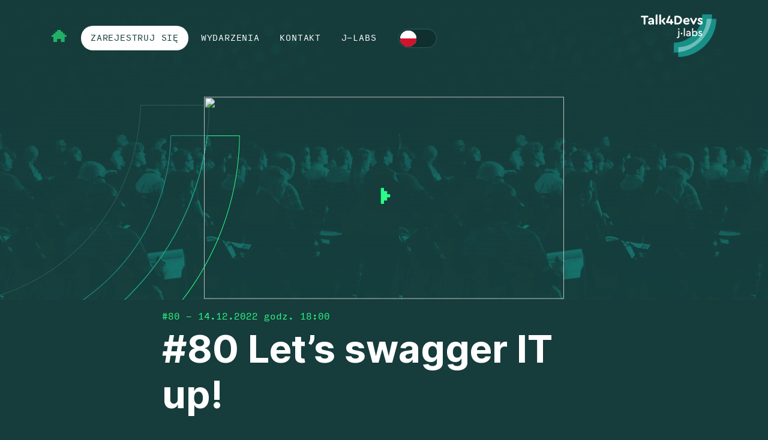

--- FILE ---
content_type: text/html; charset=UTF-8
request_url: https://talk4devs.j-labs.pl/lets-swagger-it-up/
body_size: 11793
content:
<!DOCTYPE html><html lang="pl"><head><script data-no-optimize="1">var litespeed_docref=sessionStorage.getItem("litespeed_docref");litespeed_docref&&(Object.defineProperty(document,"referrer",{get:function(){return litespeed_docref}}),sessionStorage.removeItem("litespeed_docref"));</script> <meta charset="UTF-8" /><meta name="viewport" content="width=device-width, initial-scale=1" /><meta property="og:image" content="https://talk4devs.j-labs.pl/wp-content/themes/talk4devs/img/logo_meta_talk4devs.jpg" /><meta property="og:image:width" content="1280" /><meta property="og:image:height" content="720" /><meta property="og:image:alt" content="Talk4Devs - j-labs" /><meta property="og:title" content="Talk4Devs" /><meta property="og:description" content="Talk4Devs to wydarzenie, które corocznie elektryzuje i aktywizuje branżę IT. Dla jednych jest to festiwal inspirującej wiedzy, dla innych znakomita możliwość networkingu, dla wszystkich obowiązkowy przystanek na szkoleniowej mapie." /><meta property="og:url" content="https://talk4devs.j-labs.pl/" /><meta name='robots' content='index, follow, max-image-preview:large, max-snippet:-1, max-video-preview:-1' /><link rel="alternate" href="https://talk4devs.j-labs.pl/lets-swagger-it-up/" hreflang="pl" /><link rel="alternate" href="https://talk4devs.j-labs.pl/en/80-lets-swagger-it-up/" hreflang="en" /><title>#80 Let’s swagger IT up! | Talk4Devs</title><link rel="canonical" href="https://talk4devs.j-labs.pl/lets-swagger-it-up/" /><meta property="og:locale" content="pl_PL" /><meta property="og:locale:alternate" content="en_GB" /><meta property="og:type" content="article" /><meta property="og:title" content="#80 Let’s swagger IT up! | Talk4Devs" /><meta property="og:description" content="Testowanie backendu w developmencie to żmudny standard, ale! Swagger ma więcej zastosowań, które pozwolą nam zaoszczędzić czas i rwanie włosów z głowy. Jak? Przyjdź i dowiedz się, jak działa automagia. Podczas tej prelekcji dowiesz się o tym jak:&#8211; wzbogacić dokument Swagger o podtypy,&#8211; uniknąć grozy przy deserializacji,&#8211; poprawić ReDoc,&#8211; uniknąć niekompatybilnych modeli w testach,&#8211; nigdy [&hellip;]" /><meta property="og:url" content="https://talk4devs.j-labs.pl/lets-swagger-it-up/" /><meta property="og:site_name" content="Talk4Devs by j-labs | Maksimum wiedzy, żadnego lania wody!" /><meta property="article:publisher" content="https://www.facebook.com/JlabsSoftwareSpecialists/" /><meta property="article:published_time" content="2022-12-06T10:38:08+00:00" /><meta property="article:modified_time" content="2024-09-02T12:23:34+00:00" /><meta property="og:image" content="https://talk4devs.j-labs.pl/wp-content/uploads/2022/12/2022-10_J-LABS_talk4devs_80_1200x628.png" /><meta property="og:image:width" content="1201" /><meta property="og:image:height" content="629" /><meta property="og:image:type" content="image/png" /><meta name="author" content="adrian.poprawa" /><meta name="twitter:card" content="summary_large_image" /> <script type="application/ld+json" class="yoast-schema-graph">{"@context":"https://schema.org","@graph":[{"@type":"WebPage","@id":"https://talk4devs.j-labs.pl/lets-swagger-it-up/","url":"https://talk4devs.j-labs.pl/lets-swagger-it-up/","name":"#80 Let’s swagger IT up! | Talk4Devs","isPartOf":{"@id":"https://talk4devs.j-labs.pl/#website"},"primaryImageOfPage":{"@id":"https://talk4devs.j-labs.pl/lets-swagger-it-up/#primaryimage"},"image":{"@id":"https://talk4devs.j-labs.pl/lets-swagger-it-up/#primaryimage"},"thumbnailUrl":"https://talk4devs.j-labs.pl/wp-content/uploads/2022/12/2022-10_J-LABS_talk4devs_80_1200x628.png","datePublished":"2022-12-06T10:38:08+00:00","dateModified":"2024-09-02T12:23:34+00:00","author":{"@id":"https://talk4devs.j-labs.pl/#/schema/person/7ed71130f27f30cb25da7c2c23529df5"},"breadcrumb":{"@id":"https://talk4devs.j-labs.pl/lets-swagger-it-up/#breadcrumb"},"inLanguage":"pl-PL","potentialAction":[{"@type":"ReadAction","target":["https://talk4devs.j-labs.pl/lets-swagger-it-up/"]}]},{"@type":"ImageObject","inLanguage":"pl-PL","@id":"https://talk4devs.j-labs.pl/lets-swagger-it-up/#primaryimage","url":"https://talk4devs.j-labs.pl/wp-content/uploads/2022/12/2022-10_J-LABS_talk4devs_80_1200x628.png","contentUrl":"https://talk4devs.j-labs.pl/wp-content/uploads/2022/12/2022-10_J-LABS_talk4devs_80_1200x628.png","width":1201,"height":629,"caption":"Let's SwaggerIT up!"},{"@type":"BreadcrumbList","@id":"https://talk4devs.j-labs.pl/lets-swagger-it-up/#breadcrumb","itemListElement":[{"@type":"ListItem","position":1,"name":"Home","item":"https://talk4devs.j-labs.pl/"},{"@type":"ListItem","position":2,"name":"#80 Let’s swagger IT up!"}]},{"@type":"WebSite","@id":"https://talk4devs.j-labs.pl/#website","url":"https://talk4devs.j-labs.pl/","name":"Talk4Devs","description":"","alternateName":"T4D","potentialAction":[{"@type":"SearchAction","target":{"@type":"EntryPoint","urlTemplate":"https://talk4devs.j-labs.pl/?s={search_term_string}"},"query-input":{"@type":"PropertyValueSpecification","valueRequired":true,"valueName":"search_term_string"}}],"inLanguage":"pl-PL"},{"@type":"Person","@id":"https://talk4devs.j-labs.pl/#/schema/person/7ed71130f27f30cb25da7c2c23529df5","name":"adrian.poprawa","image":{"@type":"ImageObject","inLanguage":"pl-PL","@id":"https://talk4devs.j-labs.pl/#/schema/person/image/","url":"https://talk4devs.j-labs.pl/wp-content/litespeed/avatar/1740558f838e34baac59fe9d70433054.jpg?ver=1768984453","contentUrl":"https://talk4devs.j-labs.pl/wp-content/litespeed/avatar/1740558f838e34baac59fe9d70433054.jpg?ver=1768984453","caption":"adrian.poprawa"}}]}</script> <style id='wp-img-auto-sizes-contain-inline-css' type='text/css'>img:is([sizes=auto i],[sizes^="auto," i]){contain-intrinsic-size:3000px 1500px}
/*# sourceURL=wp-img-auto-sizes-contain-inline-css */</style><link data-optimized="2" rel="stylesheet" href="https://talk4devs.j-labs.pl/wp-content/litespeed/css/d916a87fab1e1bef849e3850bced559e.css?ver=86088" /><style id='wp-block-library-inline-css' type='text/css'>/*wp_block_styles_on_demand_placeholder:697768e4d727f*/
/*# sourceURL=wp-block-library-inline-css */</style><style id='classic-theme-styles-inline-css' type='text/css'>/*! This file is auto-generated */
.wp-block-button__link{color:#fff;background-color:#32373c;border-radius:9999px;box-shadow:none;text-decoration:none;padding:calc(.667em + 2px) calc(1.333em + 2px);font-size:1.125em}.wp-block-file__button{background:#32373c;color:#fff;text-decoration:none}
/*# sourceURL=/wp-includes/css/classic-themes.min.css */</style> <script type="litespeed/javascript" data-src="https://talk4devs.j-labs.pl/wp-includes/js/jquery/jquery.min.js" id="jquery-core-js"></script>  <script type="litespeed/javascript">(function(w,d,e,u,f,l,n){w[f]=w[f]||function(){(w[f].q=w[f].q||[]).push(arguments)},l=d.createElement(e),l.async=1,l.src=u,n=d.getElementsByTagName(e)[0],n.parentNode.insertBefore(l,n)})(window,document,'script','https://assets.mailerlite.com/js/universal.js','ml');ml('account','538100');ml('enablePopups',!0)</script>  <script type="litespeed/javascript">document.createElement("picture");if(!window.HTMLPictureElement&&document.addEventListener){window.addEventListener("DOMContentLiteSpeedLoaded",function(){var s=document.createElement("script");s.src="https://talk4devs.j-labs.pl/wp-content/plugins/webp-express/js/picturefill.min.js";document.body.appendChild(s)})}</script><noscript><style>.perfmatters-lazy[data-src]{display:none !important;}</style></noscript><link rel="apple-touch-icon" sizes="57x57" href="https://talk4devs.j-labs.pl/wp-content/themes/talk4devs/favicon/apple-icon-57x57.png"><link rel="apple-touch-icon" sizes="60x60" href="https://talk4devs.j-labs.pl/wp-content/themes/talk4devs/favicon/apple-icon-60x60.png"><link rel="apple-touch-icon" sizes="72x72" href="https://talk4devs.j-labs.pl/wp-content/themes/talk4devs/favicon/apple-icon-72x72.png"><link rel="apple-touch-icon" sizes="76x76" href="https://talk4devs.j-labs.pl/wp-content/themes/talk4devs/favicon/apple-icon-76x76.png"><link rel="apple-touch-icon" sizes="114x114" href="https://talk4devs.j-labs.pl/wp-content/themes/talk4devs/favicon/apple-icon-114x114.png"><link rel="apple-touch-icon" sizes="120x120" href="https://talk4devs.j-labs.pl/wp-content/themes/talk4devs/favicon/apple-icon-120x120.png"><link rel="apple-touch-icon" sizes="144x144" href="https://talk4devs.j-labs.pl/wp-content/themes/talk4devs/favicon/apple-icon-144x144.png"><link rel="apple-touch-icon" sizes="152x152" href="https://talk4devs.j-labs.pl/wp-content/themes/talk4devs/favicon/apple-icon-152x152.png"><link rel="apple-touch-icon" sizes="180x180" href="https://talk4devs.j-labs.pl/wp-content/themes/talk4devs/favicon/apple-icon-180x180.png"><link rel="icon" type="image/png" sizes="192x192" href="https://talk4devs.j-labs.pl/wp-content/themes/talk4devs/favicon/android-icon-192x192.png"><link rel="icon" type="image/png" sizes="32x32" href="https://talk4devs.j-labs.pl/wp-content/themes/talk4devs/favicon/favicon-32x32.png"><link rel="icon" type="image/png" sizes="96x96" href="https://talk4devs.j-labs.pl/wp-content/themes/talk4devs/favicon/favicon-96x96.png"><link rel="icon" type="image/png" sizes="16x16" href="https://talk4devs.j-labs.pl/wp-content/themes/talk4devs/favicon/favicon-16x16.png"><meta name="msapplication-TileColor" content="#163C3B"><meta name="msapplication-TileImage" content="https://talk4devs.j-labs.pl/wp-content/themes/talk4devs/favicon/ms-icon-144x144.png"><meta name="theme-color" content="#163C3B"> <script type="litespeed/javascript" data-src="https://cdnjs.cloudflare.com/ajax/libs/gsap/3.8.0/gsap.min.js"></script> <script type="litespeed/javascript" data-src="https://cdnjs.cloudflare.com/ajax/libs/gsap/3.8.0/ScrollTrigger.min.js"></script> <link href="https://cloud.typenetwork.com/projects/6126/fontface.css/" rel="stylesheet" type="text/css">
 <script type="litespeed/javascript">(function(w,d,s,l,i){w[l]=w[l]||[];w[l].push({'gtm.start':new Date().getTime(),event:'gtm.js'});var f=d.getElementsByTagName(s)[0],j=d.createElement(s),dl=l!='dataLayer'?'&l='+l:'';j.async=!0;j.src='https://www.googletagmanager.com/gtm.js?id='+i+dl;f.parentNode.insertBefore(j,f)})(window,document,'script','dataLayer','GTM-K46BPXFF')</script> </head><body data-rsssl=1 id="" class="wp-singular post-template-default single single-post postid-969 single-format-standard wp-theme-talk4devs">
<noscript><iframe data-lazyloaded="1" src="about:blank" data-litespeed-src="https://www.googletagmanager.com/ns.html?id=GTM-K46BPXFF" height="0" width="0" style="display:none;visibility:hidden"></iframe></noscript><div class="site-wrapper"><header class="d-flex justify-content-between container site-padding mt-3 pb-2 menu-wrap"><div class="d-flex d-lg-none"><div id="menu_button" class="top-button top-menu d-lg-none"><img data-lazyloaded="1" src="[data-uri]" data-src="https://talk4devs.j-labs.pl/wp-content/themes/talk4devs/img/top-menu.svg" alt="menu" width="22"></div><div class="top-button top-search d-flex d-lg-none"><form role="search" method="get" id="searchform" class="searchform" action="https://talk4devs.j-labs.pl/"><div>
<label class="screen-reader-text" for="s">Szukaj:</label>
<input type="text" value="" name="s" id="s" />
<input type="submit" id="searchsubmit" value="Szukaj" /></div></form></div></div><div class="top-menu-wrap d-none d-lg-flex"><a href="https://talk4devs.j-labs.pl/" class="btn-home"><img data-lazyloaded="1" src="[data-uri]" data-src="https://talk4devs.j-labs.pl/wp-content/themes/talk4devs/img/home.svg" alt="home" width="25" height="20"></a><a class="ml-onclick-form btn register-btn" href="javascript:void(0)" onclick="ml('show', 'ZMFKl6', true)">ZAREJESTRUJ&nbsp;SIĘ</a>
<a href="/wydarzenia/" class="btn btn-1">wydarzenia</a>
<a href="/kontakt/" class="btn btn-1">kontakt</a>
<a href="https://www.j-labs.pl/" class="btn btn-1">j&#8209;labs</a><ul id="lang-1" class="lang-switch"><li class="lang-item lang-item-4 lang-item-en lang-item-first"><a lang="en-GB" hreflang="en-GB" href="https://talk4devs.j-labs.pl/en/80-lets-swagger-it-up/">English</a></li></ul></div><div class="top-logo">
<a href="https://talk4devs.j-labs.pl">
<img data-lazyloaded="1" src="[data-uri]" data-src="https://talk4devs.j-labs.pl/wp-content/themes/talk4devs/img/top-logo.svg" alt="talk4devs logo" width="126" height="71">
</a></div></header><div id="menu_content" class="top-menu-wrap d-lg-none menu-modal-top">
<a href="/" class="btn-home"><img data-lazyloaded="1" src="[data-uri]" data-src="https://talk4devs.j-labs.pl/wp-content/themes/talk4devs/img/home.svg" alt="home"></a>
<a href="" class="btn btn-2 register-button-head">zarejestruj&nbsp;się</a>
<a class="ml-onclick-form btn register-btn" href="javascript:void(0)" onclick="ml('show', 'ZMFKl6', true)">ZAREJESTRUJ&nbsp;SIĘ</a>        <a href="/wydarzenia/" class="btn btn-1">wydarzenia</a>
<a href="/kontakt/" class="btn btn-1">kontakt</a>
<a href="https://www.j-labs.pl/" class="btn btn-1">j&#8209;labs</a><ul id="lang-2" class="lang-switch"><li class="lang-item lang-item-4 lang-item-en lang-item-first"><a lang="en-GB" hreflang="en-GB" href="https://talk4devs.j-labs.pl/en/80-lets-swagger-it-up/">English</a></li></ul><div class="social-links d-flex justify-content-center">
<a href="https://www.facebook.com/groups/talk4devs/" class="btn btn-small">facebook</a>
<a href="https://www.linkedin.com/company/j-labs-sp--z-o-o-/" class="btn btn-small">linkedin</a></div></div><section id="primary" class="content-area event-post-wrap event-single-post archive-event-v"><div id="main" class="site-main" role="main"><div class="post-hero-image"><div class="post-upcommin_events_feat"><div class="upcommin_events_feat_overlay">
<img data-lazyloaded="1" src="[data-uri]" data-src="https://talk4devs.j-labs.pl/wp-content/themes/talk4devs/img/event_overlay.svg"></div><div class='top-film'><iframe data-lazyloaded="1" title="Let’s swagger IT up! - Mateusz Popielarz | #80 Talk4Devs" width="640" height="360" data-litespeed-src="https://www.youtube.com/embed/8KxJMz5dsNA?feature=oembed" frameborder="0" allow="accelerometer; autoplay; clipboard-write; encrypted-media; gyroscope; picture-in-picture; web-share" referrerpolicy="strict-origin-when-cross-origin" allowfullscreen class="perfmatters-lazy" data-src="blank"></iframe><noscript><iframe data-lazyloaded="1" src="about:blank" title="Let’s swagger IT up! - Mateusz Popielarz | #80 Talk4Devs" width="640" height="360" data-litespeed-src="https://www.youtube.com/embed/8KxJMz5dsNA?feature=oembed" frameborder="0" allow="accelerometer; autoplay; clipboard-write; encrypted-media; gyroscope; picture-in-picture; web-share" referrerpolicy="strict-origin-when-cross-origin" allowfullscreen></iframe></noscript></div><img data-lazyloaded="1" src="[data-uri]" width="480" height="360" class='youtube-thumbnail' data-src='https://img.youtube.com/vi/8KxJMz5dsNA/hqdefault.jpg'>                 <img data-lazyloaded="1" src="[data-uri]" class='play-button-post' data-src='https://talk4devs.j-labs.pl/wp-content/themes/talk4devs/img/play.svg'></div></div><div class="container container-index mb-5 z-index-1000"><div class="post-grid"><div class="main-post-container"><div class="register-modal-wrap"><div class="custom-select" style="width:200px;"><div class="calendar-wrap"><div id="calendar-select" class="select-selected">DODAJ DO KALENDARZA</div><div id="select-items" class="select-items select-hide"><div id="ical"><a href="https://talk4devs.j-labs.pl/feed/calendar/?id=969" title="Add to my calendar">ICAL</a></div><div id="gcal"><a target="_blank" href="https://www.google.com/calendar/render?action=TEMPLATE&text=#80 Let’s swagger IT up!&details=&dates=20221214T18:0000CET%2F20221214T00CET">Kalendarz Google</a></div><div id="ocal"><a href="https://talk4devs.j-labs.pl/feed/calendar/?id=969" title="Add to my calendar">Kalendarz Outlook</a></div></div></div></div><div class="register-modal"><div class="register-exists">
<iframe data-lazyloaded="1" data-litespeed-src="https://app.evenea.pl/event/ZMFKl6/?out=1&amp;source=event_iframe" width="100%" scrolling="no" style="border: 0;" class="perfmatters-lazy" data-src="blank"></iframe><noscript><iframe data-lazyloaded="1" src="about:blank" data-litespeed-src="https://app.evenea.pl/event/ZMFKl6/?out=1&source=event_iframe" width="100%" scrolling="no" style="border: 0;"></iframe></noscript></div></div></div> <script type="litespeed/javascript" data-src="https://app.evenea.pl/js/iframe/new/iframeResizer2.js"></script> <div class="h4 closest_event_date">#80 - 14.12.2022 godz. 18:00</div><h1 class="mt-1 mb-3 post-title-single">#80 Let’s swagger IT up!</h1><div class="closes_event_sub">Prelegent: Mateusz Popielarz</div><div class="closes_event_tags d-flex"><span class='closest_event_tag'><a href='https://talk4devs.j-labs.pl/tag/wydarzenie-online/' title='Wydarzenie online Tag' class='wydarzenie-online'>Wydarzenie online</a></span></div><hr><p>Testowanie backendu w developmencie to żmudny standard, ale! Swagger ma więcej zastosowań, które pozwolą nam zaoszczędzić czas i rwanie włosów z głowy. Jak? Przyjdź i dowiedz się, jak działa automagia.<br><br>Podczas tej prelekcji dowiesz się o tym jak:<br>&#8211; wzbogacić dokument Swagger o podtypy,<br>&#8211; uniknąć grozy przy deserializacji,<br>&#8211; poprawić ReDoc,<br>&#8211; uniknąć niekompatybilnych modeli w testach,<br>&#8211; nigdy więcej nie pomylić ścieżki wołając API na front-endzie.</p><p><strong>Zapraszamy!</strong></p><p></p><a class="ml-onclick-form btn register-btn" href="javascript:void(0)" onclick="ml('show', 'ZMFKl6', true)">ZAREJESTRUJ&nbsp;SIĘ</a><hr class="mb-3"><div class="prelegent-wrap"><div class="prelegent-post"><div class="prelegent-img me-4">
<picture><source srcset="https://talk4devs.j-labs.pl/wp-content/webp-express/webp-images/uploads/2022/12/IMG_20220723_195240.jpg.webp 1711w, https://talk4devs.j-labs.pl/wp-content/webp-express/webp-images/uploads/2022/12/IMG_20220723_195240-294x300.jpg.webp 294w, https://talk4devs.j-labs.pl/wp-content/webp-express/webp-images/uploads/2022/12/IMG_20220723_195240-1002x1024.jpg.webp 1002w, https://talk4devs.j-labs.pl/wp-content/webp-express/webp-images/uploads/2022/12/IMG_20220723_195240-768x785.jpg.webp 768w, https://talk4devs.j-labs.pl/wp-content/webp-express/webp-images/uploads/2022/12/IMG_20220723_195240-1503x1536.jpg.webp 1503w, https://talk4devs.j-labs.pl/wp-content/webp-express/webp-images/uploads/2022/12/IMG_20220723_195240-24x24.jpg.webp 24w, https://talk4devs.j-labs.pl/wp-content/webp-express/webp-images/uploads/2022/12/IMG_20220723_195240-48x48.jpg.webp 48w" sizes="(max-width: 1711px) 100vw, 1711px" type="image/webp"><img data-lazyloaded="1" src="[data-uri]" width="1711" height="1748" data-src="https://talk4devs.j-labs.pl/wp-content/uploads/2022/12/IMG_20220723_195240.jpg" class="avatar avatar-medium photo webpexpress-processed no-lazy" alt decoding="async" fetchpriority="high" data-srcset="https://talk4devs.j-labs.pl/wp-content/uploads/2022/12/IMG_20220723_195240.jpg 1711w, https://talk4devs.j-labs.pl/wp-content/uploads/2022/12/IMG_20220723_195240-294x300.jpg 294w, https://talk4devs.j-labs.pl/wp-content/uploads/2022/12/IMG_20220723_195240-1002x1024.jpg 1002w, https://talk4devs.j-labs.pl/wp-content/uploads/2022/12/IMG_20220723_195240-768x785.jpg 768w, https://talk4devs.j-labs.pl/wp-content/uploads/2022/12/IMG_20220723_195240-1503x1536.jpg 1503w, https://talk4devs.j-labs.pl/wp-content/uploads/2022/12/IMG_20220723_195240-24x24.jpg 24w, https://talk4devs.j-labs.pl/wp-content/uploads/2022/12/IMG_20220723_195240-48x48.jpg 48w" data-sizes="(max-width: 1711px) 100vw, 1711px" /></picture></div><div class="prelegent-title-wrap"><div class="prelegent-title mb-3 mt-3">
Mateusz Popielarz</div></div><div class="prelegent-opis"><p>
Zainteresowany komputerami od szkoły średniej. Zaczynał od migających diod na AVR w C. Zawsze szukający dziury w całym oprogramowaniu. Przez ostatnie lata walczący z problemami na froncie, jak i na backendzie.</p></div></div></div><hr></div><div class="side-post-container"><div class="register-wrap"><p class="d-none d-md-block mb-2">Nie zapomnij się zarejestrować!</p>
<a class="ml-onclick-form d-none d-md-block btn register-btn" href="javascript:void(0)" onclick="ml('show', 'ZMFKl6', true)">ZAREJESTRUJ&nbsp;SIĘ</a></div></div></div></div><div class="container"><nav class="single-post-nav"><div>
<a class="btn d-none d-md-block" href="https://talk4devs.j-labs.pl/79-czy-da-sie-uruchomic-aplikacje-serverless-na-aws-z-pelnym-ci-cd-i-iac-uzywajac-tylko-narzedzi-ze-swiata-aws/">WCZEŚNIEJSZE WYDARZENIE</a></div><div>
<a href="/wydarzenia/" class="btn">WSZYSTKIE WYDARZENIA</a></div><div><a class="btn d-none d-md-block" href="https://talk4devs.j-labs.pl/81-aws-deepracer-nauka-zabawa-czy-sport/">NASTĘPNE WYDARZENIE</a></div></nav></div></div></section> <script type="speculationrules">{"prefetch":[{"source":"document","where":{"and":[{"href_matches":"/*"},{"not":{"href_matches":["/wp-*.php","/wp-admin/*","/wp-content/uploads/*","/wp-content/*","/wp-content/plugins/*","/wp-content/themes/talk4devs/*","/*\\?(.+)"]}},{"not":{"selector_matches":"a[rel~=\"nofollow\"]"}},{"not":{"selector_matches":".no-prefetch, .no-prefetch a"}}]},"eagerness":"conservative"}]}</script> <style type="text/css">/* Hide reCAPTCHA V3 badge */
        .grecaptcha-badge {
        
            visibility: hidden !important;
        
        }</style> <script id="pll_cookie_script-js-after" type="litespeed/javascript">(function(){var expirationDate=new Date();expirationDate.setTime(expirationDate.getTime()+31536000*1000);document.cookie="pll_language=pl; expires="+expirationDate.toUTCString()+"; path=/; secure; SameSite=Lax"}())</script> <script id="perfmatters-lazy-load-js-before" type="litespeed/javascript">window.lazyLoadOptions={elements_selector:"img[data-src],.perfmatters-lazy,.perfmatters-lazy-css-bg",thresholds:"0px 0px",class_loading:"pmloading",class_loaded:"pmloaded",callback_loaded:function(element){if(element.tagName==="IFRAME"){if(element.classList.contains("pmloaded")){if(typeof window.jQuery!="undefined"){if(jQuery.fn.fitVids){jQuery(element).parent().fitVids()}}}}}};window.addEventListener("LazyLoad::Initialized",function(e){var lazyLoadInstance=e.detail.instance;var target=document.querySelector("body");var observer=new MutationObserver(function(mutations){lazyLoadInstance.update()});var config={childList:!0,subtree:!0};observer.observe(target,config)})</script> <footer><div class="foot-flex container mt-4"><div class="foot-item-1 mb-4"><div class="foot-item-1-a d-flex justify-content-between">
<img data-lazyloaded="1" src="[data-uri]" data-src="https://talk4devs.j-labs.pl/wp-content/themes/talk4devs/img/top-logo.svg" alt="talk4devs logo"><div class="d-flex footer__social">
<a href="https://www.facebook.com/groups/talk4devs/" class="ico-inline" target="_blank"><span>Facebook</span><svg xmlns="http://www.w3.org/2000/svg" width="47" height="47" viewBox="0 0 47 47">
<g transform="translate(-1106 98)">
<g transform="translate(1 1.538)">
<path d="M3.222,10.651v8.106H6.5V10.651H9.23l.409-3.173H6.5V5.458c0-.917.254-1.541,1.569-1.541H9.731V1.087A22.4,22.4,0,0,0,7.29.962,3.811,3.811,0,0,0,3.222,5.143V7.478H.5v3.173Z" transform="translate(1123.5 -85.962)" fill="#ffffff" />
<circle cx="22.5" cy="22.5" r="22.5" transform="translate(1106 -98.538)" fill="none" stroke="rgba(255,255,255,0.2)" stroke-width="1" />
</g>
<rect width="47" height="47" transform="translate(1106 -98)" fill="none" />
</g>
</svg></a>
<a href="https://www.youtube.com/channel/UCtH8bf7D6TyxD49sNRYrN_g" class="ico-inline" target="_blank"><span>YoutTube</span><svg xmlns="http://www.w3.org/2000/svg" width="47" height="47" viewBox="0 0 47 47">
<g transform="translate(-1216 98)">
<g transform="translate(1.5 1.5)">
<circle cx="22.5" cy="22.5" r="22.5" transform="translate(1215.5 -98.5)" fill="none" stroke="rgba(255,255,255,0.2)" stroke-width="1" />
<path d="M101.794,101.143a3.963,3.963,0,0,0-3.632,3.812c-.081,1.662-.157,3.574-.157,4.894,0,1.335.078,3.276.159,4.951a3.956,3.956,0,0,0,3.569,3.8c2.2.2,5.376.407,9.272.407s7.058-.2,9.255-.405a3.969,3.969,0,0,0,3.578-3.819c.085-1.763.167-3.781.167-4.934s-.081-3.127-.164-4.877a3.976,3.976,0,0,0-3.641-3.83c-2.163-.169-5.282-.336-9.195-.336s-7.048.167-9.211.337Zm6.612,4.846,6.7,3.859-6.7,3.859Z" transform="translate(1126.995 -185.805)" fill="#ffffff" fill-rule="evenodd" />
</g>
<rect width="47" height="47" transform="translate(1216 -98)" fill="none" />
</g>
</svg></a>
<a href="https://github.com/j-labs " class="ico-inline" target="_blank"><span>GitHub</span><svg xmlns='http://www.w3.org/2000/svg' fill='none' viewBox='0 0 46 47'>
<circle cx='23' cy='24' r='22.5' stroke='#fff' stroke-opacity='.2' />
<path fill='#fff' fill-rule='evenodd' d='M22.8 14a10.8 10.8 0 0 0-3.4 21c.5 0 .7-.2.7-.5v-2c-2.7.5-3.4-.7-3.6-1.3-.1-.3-.7-1.3-1.1-1.5-.4-.2-1-.7 0-.7.8 0 1.4.7 1.6 1 1 1.7 2.5 1.2 3.2 1 0-.8.3-1.2.6-1.5-2.4-.3-4.9-1.2-4.9-5.3a5 5 0 0 1 1.1-3c0-.2-.4-1.3.2-2.8 0 0 .9-.3 3 1.1a10 10 0 0 1 5.3 0c2-1.4 3-1 3-1 .6 1.4.2 2.5 0 2.8.8.7 1.2 1.7 1.2 2.9 0 4.1-2.5 5-5 5.3.5.3.8 1 .8 2v3c0 .3.2.6.7.5a10.8 10.8 0 0 0-3.4-21Z' clip-rule='evenodd' />
</svg></a></div></div></div><div class="foot-item-2-3"><div class="ml-embedded" data-form="7KAcTG"></div></div><div class="foot-item-4 d-lg-flex"><div class="flex-grow-1 mt-4 mt-md-0 me-md-4">
<strong class="mb-3 d-block ">J-LABS</strong><p class="mb-3">Business Park Zabłocie<br />ul. Zablocie 43a<br />30-701 Kraków</p></div><div class="flex-grow-1">
<strong class="mb-3 d-block ">KONTAKT</strong><p>marketing@j-labs.pl<br />+48 12 268 16 90</p></div></div><div class="foot-item-5">
<a href="https://www.j-labs.pl/polityka-prywatnosci/">Polityka prywatności</a></div></div></footer></div> <script data-no-optimize="1">window.lazyLoadOptions=Object.assign({},{threshold:300},window.lazyLoadOptions||{});!function(t,e){"object"==typeof exports&&"undefined"!=typeof module?module.exports=e():"function"==typeof define&&define.amd?define(e):(t="undefined"!=typeof globalThis?globalThis:t||self).LazyLoad=e()}(this,function(){"use strict";function e(){return(e=Object.assign||function(t){for(var e=1;e<arguments.length;e++){var n,a=arguments[e];for(n in a)Object.prototype.hasOwnProperty.call(a,n)&&(t[n]=a[n])}return t}).apply(this,arguments)}function o(t){return e({},at,t)}function l(t,e){return t.getAttribute(gt+e)}function c(t){return l(t,vt)}function s(t,e){return function(t,e,n){e=gt+e;null!==n?t.setAttribute(e,n):t.removeAttribute(e)}(t,vt,e)}function i(t){return s(t,null),0}function r(t){return null===c(t)}function u(t){return c(t)===_t}function d(t,e,n,a){t&&(void 0===a?void 0===n?t(e):t(e,n):t(e,n,a))}function f(t,e){et?t.classList.add(e):t.className+=(t.className?" ":"")+e}function _(t,e){et?t.classList.remove(e):t.className=t.className.replace(new RegExp("(^|\\s+)"+e+"(\\s+|$)")," ").replace(/^\s+/,"").replace(/\s+$/,"")}function g(t){return t.llTempImage}function v(t,e){!e||(e=e._observer)&&e.unobserve(t)}function b(t,e){t&&(t.loadingCount+=e)}function p(t,e){t&&(t.toLoadCount=e)}function n(t){for(var e,n=[],a=0;e=t.children[a];a+=1)"SOURCE"===e.tagName&&n.push(e);return n}function h(t,e){(t=t.parentNode)&&"PICTURE"===t.tagName&&n(t).forEach(e)}function a(t,e){n(t).forEach(e)}function m(t){return!!t[lt]}function E(t){return t[lt]}function I(t){return delete t[lt]}function y(e,t){var n;m(e)||(n={},t.forEach(function(t){n[t]=e.getAttribute(t)}),e[lt]=n)}function L(a,t){var o;m(a)&&(o=E(a),t.forEach(function(t){var e,n;e=a,(t=o[n=t])?e.setAttribute(n,t):e.removeAttribute(n)}))}function k(t,e,n){f(t,e.class_loading),s(t,st),n&&(b(n,1),d(e.callback_loading,t,n))}function A(t,e,n){n&&t.setAttribute(e,n)}function O(t,e){A(t,rt,l(t,e.data_sizes)),A(t,it,l(t,e.data_srcset)),A(t,ot,l(t,e.data_src))}function w(t,e,n){var a=l(t,e.data_bg_multi),o=l(t,e.data_bg_multi_hidpi);(a=nt&&o?o:a)&&(t.style.backgroundImage=a,n=n,f(t=t,(e=e).class_applied),s(t,dt),n&&(e.unobserve_completed&&v(t,e),d(e.callback_applied,t,n)))}function x(t,e){!e||0<e.loadingCount||0<e.toLoadCount||d(t.callback_finish,e)}function M(t,e,n){t.addEventListener(e,n),t.llEvLisnrs[e]=n}function N(t){return!!t.llEvLisnrs}function z(t){if(N(t)){var e,n,a=t.llEvLisnrs;for(e in a){var o=a[e];n=e,o=o,t.removeEventListener(n,o)}delete t.llEvLisnrs}}function C(t,e,n){var a;delete t.llTempImage,b(n,-1),(a=n)&&--a.toLoadCount,_(t,e.class_loading),e.unobserve_completed&&v(t,n)}function R(i,r,c){var l=g(i)||i;N(l)||function(t,e,n){N(t)||(t.llEvLisnrs={});var a="VIDEO"===t.tagName?"loadeddata":"load";M(t,a,e),M(t,"error",n)}(l,function(t){var e,n,a,o;n=r,a=c,o=u(e=i),C(e,n,a),f(e,n.class_loaded),s(e,ut),d(n.callback_loaded,e,a),o||x(n,a),z(l)},function(t){var e,n,a,o;n=r,a=c,o=u(e=i),C(e,n,a),f(e,n.class_error),s(e,ft),d(n.callback_error,e,a),o||x(n,a),z(l)})}function T(t,e,n){var a,o,i,r,c;t.llTempImage=document.createElement("IMG"),R(t,e,n),m(c=t)||(c[lt]={backgroundImage:c.style.backgroundImage}),i=n,r=l(a=t,(o=e).data_bg),c=l(a,o.data_bg_hidpi),(r=nt&&c?c:r)&&(a.style.backgroundImage='url("'.concat(r,'")'),g(a).setAttribute(ot,r),k(a,o,i)),w(t,e,n)}function G(t,e,n){var a;R(t,e,n),a=e,e=n,(t=Et[(n=t).tagName])&&(t(n,a),k(n,a,e))}function D(t,e,n){var a;a=t,(-1<It.indexOf(a.tagName)?G:T)(t,e,n)}function S(t,e,n){var a;t.setAttribute("loading","lazy"),R(t,e,n),a=e,(e=Et[(n=t).tagName])&&e(n,a),s(t,_t)}function V(t){t.removeAttribute(ot),t.removeAttribute(it),t.removeAttribute(rt)}function j(t){h(t,function(t){L(t,mt)}),L(t,mt)}function F(t){var e;(e=yt[t.tagName])?e(t):m(e=t)&&(t=E(e),e.style.backgroundImage=t.backgroundImage)}function P(t,e){var n;F(t),n=e,r(e=t)||u(e)||(_(e,n.class_entered),_(e,n.class_exited),_(e,n.class_applied),_(e,n.class_loading),_(e,n.class_loaded),_(e,n.class_error)),i(t),I(t)}function U(t,e,n,a){var o;n.cancel_on_exit&&(c(t)!==st||"IMG"===t.tagName&&(z(t),h(o=t,function(t){V(t)}),V(o),j(t),_(t,n.class_loading),b(a,-1),i(t),d(n.callback_cancel,t,e,a)))}function $(t,e,n,a){var o,i,r=(i=t,0<=bt.indexOf(c(i)));s(t,"entered"),f(t,n.class_entered),_(t,n.class_exited),o=t,i=a,n.unobserve_entered&&v(o,i),d(n.callback_enter,t,e,a),r||D(t,n,a)}function q(t){return t.use_native&&"loading"in HTMLImageElement.prototype}function H(t,o,i){t.forEach(function(t){return(a=t).isIntersecting||0<a.intersectionRatio?$(t.target,t,o,i):(e=t.target,n=t,a=o,t=i,void(r(e)||(f(e,a.class_exited),U(e,n,a,t),d(a.callback_exit,e,n,t))));var e,n,a})}function B(e,n){var t;tt&&!q(e)&&(n._observer=new IntersectionObserver(function(t){H(t,e,n)},{root:(t=e).container===document?null:t.container,rootMargin:t.thresholds||t.threshold+"px"}))}function J(t){return Array.prototype.slice.call(t)}function K(t){return t.container.querySelectorAll(t.elements_selector)}function Q(t){return c(t)===ft}function W(t,e){return e=t||K(e),J(e).filter(r)}function X(e,t){var n;(n=K(e),J(n).filter(Q)).forEach(function(t){_(t,e.class_error),i(t)}),t.update()}function t(t,e){var n,a,t=o(t);this._settings=t,this.loadingCount=0,B(t,this),n=t,a=this,Y&&window.addEventListener("online",function(){X(n,a)}),this.update(e)}var Y="undefined"!=typeof window,Z=Y&&!("onscroll"in window)||"undefined"!=typeof navigator&&/(gle|ing|ro)bot|crawl|spider/i.test(navigator.userAgent),tt=Y&&"IntersectionObserver"in window,et=Y&&"classList"in document.createElement("p"),nt=Y&&1<window.devicePixelRatio,at={elements_selector:".lazy",container:Z||Y?document:null,threshold:300,thresholds:null,data_src:"src",data_srcset:"srcset",data_sizes:"sizes",data_bg:"bg",data_bg_hidpi:"bg-hidpi",data_bg_multi:"bg-multi",data_bg_multi_hidpi:"bg-multi-hidpi",data_poster:"poster",class_applied:"applied",class_loading:"litespeed-loading",class_loaded:"litespeed-loaded",class_error:"error",class_entered:"entered",class_exited:"exited",unobserve_completed:!0,unobserve_entered:!1,cancel_on_exit:!0,callback_enter:null,callback_exit:null,callback_applied:null,callback_loading:null,callback_loaded:null,callback_error:null,callback_finish:null,callback_cancel:null,use_native:!1},ot="src",it="srcset",rt="sizes",ct="poster",lt="llOriginalAttrs",st="loading",ut="loaded",dt="applied",ft="error",_t="native",gt="data-",vt="ll-status",bt=[st,ut,dt,ft],pt=[ot],ht=[ot,ct],mt=[ot,it,rt],Et={IMG:function(t,e){h(t,function(t){y(t,mt),O(t,e)}),y(t,mt),O(t,e)},IFRAME:function(t,e){y(t,pt),A(t,ot,l(t,e.data_src))},VIDEO:function(t,e){a(t,function(t){y(t,pt),A(t,ot,l(t,e.data_src))}),y(t,ht),A(t,ct,l(t,e.data_poster)),A(t,ot,l(t,e.data_src)),t.load()}},It=["IMG","IFRAME","VIDEO"],yt={IMG:j,IFRAME:function(t){L(t,pt)},VIDEO:function(t){a(t,function(t){L(t,pt)}),L(t,ht),t.load()}},Lt=["IMG","IFRAME","VIDEO"];return t.prototype={update:function(t){var e,n,a,o=this._settings,i=W(t,o);{if(p(this,i.length),!Z&&tt)return q(o)?(e=o,n=this,i.forEach(function(t){-1!==Lt.indexOf(t.tagName)&&S(t,e,n)}),void p(n,0)):(t=this._observer,o=i,t.disconnect(),a=t,void o.forEach(function(t){a.observe(t)}));this.loadAll(i)}},destroy:function(){this._observer&&this._observer.disconnect(),K(this._settings).forEach(function(t){I(t)}),delete this._observer,delete this._settings,delete this.loadingCount,delete this.toLoadCount},loadAll:function(t){var e=this,n=this._settings;W(t,n).forEach(function(t){v(t,e),D(t,n,e)})},restoreAll:function(){var e=this._settings;K(e).forEach(function(t){P(t,e)})}},t.load=function(t,e){e=o(e);D(t,e)},t.resetStatus=function(t){i(t)},t}),function(t,e){"use strict";function n(){e.body.classList.add("litespeed_lazyloaded")}function a(){console.log("[LiteSpeed] Start Lazy Load"),o=new LazyLoad(Object.assign({},t.lazyLoadOptions||{},{elements_selector:"[data-lazyloaded]",callback_finish:n})),i=function(){o.update()},t.MutationObserver&&new MutationObserver(i).observe(e.documentElement,{childList:!0,subtree:!0,attributes:!0})}var o,i;t.addEventListener?t.addEventListener("load",a,!1):t.attachEvent("onload",a)}(window,document);</script><script data-no-optimize="1">window.litespeed_ui_events=window.litespeed_ui_events||["mouseover","click","keydown","wheel","touchmove","touchstart"];var urlCreator=window.URL||window.webkitURL;function litespeed_load_delayed_js_force(){console.log("[LiteSpeed] Start Load JS Delayed"),litespeed_ui_events.forEach(e=>{window.removeEventListener(e,litespeed_load_delayed_js_force,{passive:!0})}),document.querySelectorAll("iframe[data-litespeed-src]").forEach(e=>{e.setAttribute("src",e.getAttribute("data-litespeed-src"))}),"loading"==document.readyState?window.addEventListener("DOMContentLoaded",litespeed_load_delayed_js):litespeed_load_delayed_js()}litespeed_ui_events.forEach(e=>{window.addEventListener(e,litespeed_load_delayed_js_force,{passive:!0})});async function litespeed_load_delayed_js(){let t=[];for(var d in document.querySelectorAll('script[type="litespeed/javascript"]').forEach(e=>{t.push(e)}),t)await new Promise(e=>litespeed_load_one(t[d],e));document.dispatchEvent(new Event("DOMContentLiteSpeedLoaded")),window.dispatchEvent(new Event("DOMContentLiteSpeedLoaded"))}function litespeed_load_one(t,e){console.log("[LiteSpeed] Load ",t);var d=document.createElement("script");d.addEventListener("load",e),d.addEventListener("error",e),t.getAttributeNames().forEach(e=>{"type"!=e&&d.setAttribute("data-src"==e?"src":e,t.getAttribute(e))});let a=!(d.type="text/javascript");!d.src&&t.textContent&&(d.src=litespeed_inline2src(t.textContent),a=!0),t.after(d),t.remove(),a&&e()}function litespeed_inline2src(t){try{var d=urlCreator.createObjectURL(new Blob([t.replace(/^(?:<!--)?(.*?)(?:-->)?$/gm,"$1")],{type:"text/javascript"}))}catch(e){d="data:text/javascript;base64,"+btoa(t.replace(/^(?:<!--)?(.*?)(?:-->)?$/gm,"$1"))}return d}</script><script data-no-optimize="1">var litespeed_vary=document.cookie.replace(/(?:(?:^|.*;\s*)_lscache_vary\s*\=\s*([^;]*).*$)|^.*$/,"");litespeed_vary||fetch("/wp-content/plugins/litespeed-cache/guest.vary.php",{method:"POST",cache:"no-cache",redirect:"follow"}).then(e=>e.json()).then(e=>{console.log(e),e.hasOwnProperty("reload")&&"yes"==e.reload&&(sessionStorage.setItem("litespeed_docref",document.referrer),window.location.reload(!0))});</script><script data-optimized="1" type="litespeed/javascript" data-src="https://talk4devs.j-labs.pl/wp-content/litespeed/js/d8104c46a0274d773898b266c0df1a39.js?ver=86088"></script></body>
<!-- Page optimized by LiteSpeed Cache @2026-01-26 13:15:17 -->

<!-- Page cached by LiteSpeed Cache 7.7 on 2026-01-26 13:15:17 -->
<!-- Guest Mode -->
<!-- QUIC.cloud UCSS in queue -->

--- FILE ---
content_type: text/css
request_url: https://cloud.typenetwork.com/projects/6126/fontface.css/
body_size: 250
content:
/* This CSS resource incorporates links to font software which is the
   valuable copyrighted property of Type Network, Inc. and/or their
   suppliers. You may not attempt to copy, install, redistribute,
   convert, modify or reverse engineer this font software. Please
   contact Type Network with any questions: www.typenetwork.com */

  
@font-face {
font-family: "Input Mono Cond Reg";
font-weight: normal; 
font-style: normal; 
font-display: swap; 


src: url("//fastly-cloud.typenetwork.com/projects/6126/391_vdef_emp_7797.woff2?ddc0ee1b29f22d0bf691ca97fc73962a4cad3c8e") format("woff2"),
     url("//fastly-cloud.typenetwork.com/projects/6126/391_vdef_emp_7797.woff?ddc0ee1b29f22d0bf691ca97fc73962a4cad3c8e") format("woff");

}


--- FILE ---
content_type: image/svg+xml
request_url: https://talk4devs.j-labs.pl/wp-content/themes/talk4devs/img/home.svg
body_size: -468
content:
<svg xmlns="http://www.w3.org/2000/svg" width="24.938" height="20.058" viewBox="0 0 24.938 20.058">
  <path id="Exclusion_1" data-name="Exclusion 1" d="M22154.287,182.061h-6.26v-8.551H22145v-2.874h3.027v-2.889h3.127v-2.874h3.133V162h6.258v2.869h3.133v2.874h3.127v2.889l0-.015h3.131v2.889h-3.133v8.55h-6.26v-5.126h-6.258v5.126Z" transform="translate(-22145 -162.003)" fill="#2afd87"/>
</svg>


--- FILE ---
content_type: image/svg+xml
request_url: https://talk4devs.j-labs.pl/wp-content/themes/talk4devs/img/top-logo.svg
body_size: 1702
content:
<svg xmlns="http://www.w3.org/2000/svg" width="126.397" height="71.171" viewBox="0 0 126.397 71.171">
  <g id="logo_txt" transform="translate(-0.7 -0.495)">
    <path id="Layer" d="M201.195,17.4A64.731,64.731,0,0,1,145.1,73.495v7.754a64.694,64.694,0,0,0,63.848-63.8h-7.754Z" transform="translate(-81.851 -9.582)" fill="#179087"/>
    <path id="Layer-2" data-name="Layer" d="M182.922,7.934h8.75A57.417,57.417,0,0,0,192.148.7h-16.5A48.24,48.24,0,0,1,128.3,48.045v16.5c2.469-.043,4.851-.217,7.234-.476v-8.75A48.257,48.257,0,0,0,182.922,7.934Z" transform="translate(-72.328 -0.116)" fill="#179087"/>
    <path id="Layer-3" data-name="Layer" d="M201.195,17.4h-8.75A48.24,48.24,0,0,1,145.1,64.745v8.75A64.731,64.731,0,0,0,201.195,17.4Z" transform="translate(-81.851 -9.582)" fill="#6abfba"/>
    <g id="Layer-4" data-name="Layer" transform="translate(60.606 23.412)">
      <g id="Layer-5" data-name="Layer">
        <path id="Layer-6" data-name="Layer" d="M139.65,70.53a.788.788,0,0,1-.65-.78.8.8,0,0,1,.823-.823h.347c.866,0,1.516-.347,1.516-1.6V59.311a.91.91,0,0,1,.953-.953.9.9,0,0,1,.91.953v8.23a2.759,2.759,0,0,1-3.032,3.032A1.416,1.416,0,0,1,139.65,70.53Zm4.158-15.117a1.24,1.24,0,0,1-1.213,1.213,1.184,1.184,0,0,1-1.213-1.213A1.24,1.24,0,0,1,142.6,54.2,1.211,1.211,0,0,1,143.808,55.413Zm4.808,7.494a1.387,1.387,0,0,1-1.386,1.343,1.343,1.343,0,1,1,1.386-1.343Z" transform="translate(-139 -53.853)" fill="#fff"/>
        <path id="Layer-7" data-name="Layer" d="M166.7,66.048v-11.7a.91.91,0,0,1,.953-.953.9.9,0,0,1,.91.953v11.7a.9.9,0,0,1-.91.953A.91.91,0,0,1,166.7,66.048Z" transform="translate(-154.701 -53.4)" fill="#fff"/>
        <path id="Layer-8" data-name="Layer" d="M183.194,67.651v4.5a.911.911,0,1,1-1.819,0v-.087a3.658,3.658,0,0,1-2.642,1.04c-1.776,0-3.032-1-3.032-2.512s1.256-2.469,3.205-2.469h2.469v-.563a1.689,1.689,0,0,0-1.863-1.863,2.5,2.5,0,0,0-1.906.823.9.9,0,0,1-.65.3.814.814,0,0,1-.823-.78.968.968,0,0,1,.39-.736,4.346,4.346,0,0,1,3.162-1.213A3.225,3.225,0,0,1,183.194,67.651ZM181.331,69.6v-.173h-2.209c-1,0-1.516.39-1.516,1.04,0,.693.606,1.126,1.516,1.126A2.017,2.017,0,0,0,181.331,69.6Z" transform="translate(-159.803 -59.464)" fill="#fff" fill-rule="evenodd"/>
        <path id="Layer-9" data-name="Layer" d="M207.653,62.5a4.238,4.238,0,0,1-4.245,4.5,3.878,3.878,0,0,1-2.945-1.256v.3a.9.9,0,0,1-.91.953.91.91,0,0,1-.953-.953v-11.7a.91.91,0,0,1,.953-.953.9.9,0,0,1,.91.953v4.895a3.718,3.718,0,0,1,2.9-1.256A4.272,4.272,0,0,1,207.653,62.5Zm-1.906,0a2.669,2.669,0,0,0-2.642-2.816,2.848,2.848,0,0,0,0,5.674A2.706,2.706,0,0,0,205.747,62.5Z" transform="translate(-172.783 -53.4)" fill="#fff" fill-rule="evenodd"/>
        <path id="Layer-10" data-name="Layer" d="M222.66,71.71a.787.787,0,0,1-.26-.606.852.852,0,0,1,.823-.823.839.839,0,0,1,.563.26,2.963,2.963,0,0,0,2.036.91c.736,0,1.386-.3,1.386-.953,0-.563-.52-.78-1.213-1.083l-.866-.39c-1.386-.563-2.252-1.213-2.252-2.512,0-1.6,1.343-2.512,3.032-2.512a3.8,3.8,0,0,1,2.729,1.04.855.855,0,0,1,.26.606.776.776,0,0,1-.78.78.932.932,0,0,1-.563-.26,2.863,2.863,0,0,0-1.689-.606c-.693,0-1.17.26-1.17.823,0,.476.347.693,1.126,1.04l.823.347c1.559.65,2.382,1.343,2.382,2.6,0,1.733-1.473,2.642-3.205,2.642A4.406,4.406,0,0,1,222.66,71.71Z" transform="translate(-186.274 -59.408)" fill="#fff"/>
      </g>
    </g>
    <g id="Layer-11" data-name="Layer" transform="translate(0.7 0.495)">
      <path id="Layer-12" data-name="Layer" d="M5.551,19.041V8.386H2.086A1.359,1.359,0,0,1,.7,7.043,1.333,1.333,0,0,1,2.086,5.7h9.963a1.333,1.333,0,0,1,1.386,1.343,1.359,1.359,0,0,1-1.386,1.343H8.584V19.041a1.48,1.48,0,0,1-1.516,1.516A1.48,1.48,0,0,1,5.551,19.041Z" transform="translate(-0.7 -3.446)" fill="#fff"/>
      <path id="Layer-13" data-name="Layer" d="M38.833,18.277v5.285a1.443,1.443,0,0,1-2.859.3,4.613,4.613,0,0,1-3.205,1.17c-2.252,0-3.769-1.343-3.769-3.292s1.559-3.205,4.158-3.205h2.729V18.1c0-1.213-.736-1.906-2.079-1.906a3.125,3.125,0,0,0-2.123.823,1.4,1.4,0,0,1-.866.347,1.26,1.26,0,0,1-1.3-1.213,1.726,1.726,0,0,1,.606-1.213A5.788,5.788,0,0,1,34.068,13.6C37.1,13.556,38.833,15.288,38.833,18.277ZM35.844,20.66v-.13H33.5c-1,0-1.516.39-1.516,1.126s.606,1.213,1.559,1.213A2.238,2.238,0,0,0,35.844,20.66Z" transform="translate(-16.741 -7.922)" fill="#fff" fill-rule="evenodd"/>
      <path id="Layer-14" data-name="Layer" d="M58.3,16.094V2.016a1.495,1.495,0,1,1,2.989,0V16.094a1.495,1.495,0,1,1-2.989,0Z" transform="translate(-33.35 -0.498)" fill="#fff"/>
      <path id="Layer-15" data-name="Layer" d="M75.089,2.013V16.091a1.495,1.495,0,1,1-2.989,0V2.013A1.48,1.48,0,0,1,73.616.5,1.421,1.421,0,0,1,75.089,2.013Zm7.147,14.208a1.359,1.359,0,0,1-1.343,1.386,1.32,1.32,0,0,1-1.126-.563l-3.725-4.592a1.676,1.676,0,0,1-.476-1.083,1.765,1.765,0,0,1,.52-1.126L79.594,6.6a1.456,1.456,0,0,1,1.04-.476,1.333,1.333,0,0,1,1.386,1.343,1.633,1.633,0,0,1-.476,1.083L78.771,11.37l3.162,3.942A1.892,1.892,0,0,1,82.236,16.221Z" transform="translate(-41.172 -0.495)" fill="#fff"/>
      <path id="Layer-16" data-name="Layer" d="M110.359,16.189a1.377,1.377,0,0,1-1.429,1.386h-.606V18.7a1.48,1.48,0,0,1-1.516,1.516,1.445,1.445,0,0,1-1.473-1.516V17.575H99.573A1.461,1.461,0,0,1,98.1,16.1a1.738,1.738,0,0,1,.13-.65l4.115-9.4a1.552,1.552,0,0,1,1.386-.953,1.535,1.535,0,0,1,1.516,1.516,1.153,1.153,0,0,1-.13.52L101.782,14.8h3.552V12.377a1.47,1.47,0,0,1,1.473-1.516,1.507,1.507,0,0,1,1.516,1.516V14.8h.606A1.377,1.377,0,0,1,110.359,16.189Z" transform="translate(-55.91 -3.105)" fill="#fff"/>
      <path id="Layer-17" data-name="Layer" d="M143.278,12.934c0,4.332-3.292,7.364-7.97,7.364h-3.292a1.48,1.48,0,0,1-1.516-1.516V7.216A1.48,1.48,0,0,1,132.016,5.7h3.292C140.073,5.7,143.278,8.6,143.278,12.934Zm-9.746,4.678h1.776c2.945,0,4.895-1.819,4.895-4.635s-1.863-4.548-4.895-4.548h-1.776Z" transform="translate(-74.275 -3.446)" fill="#fff" fill-rule="evenodd"/>
      <path id="Layer-18" data-name="Layer" d="M174.972,18.765v.087a1.493,1.493,0,0,1-1.646,1.516h-6.238a2.884,2.884,0,0,0,3.075,2.166,4.391,4.391,0,0,0,2.3-.65,1.289,1.289,0,0,1,.65-.217,1.184,1.184,0,0,1,1.213,1.213,1.451,1.451,0,0,1-.736,1.213,6.389,6.389,0,0,1-3.465,1.04,5.733,5.733,0,0,1-6.021-5.718,5.6,5.6,0,0,1,5.674-5.718A4.9,4.9,0,0,1,174.972,18.765Zm-7.884-.52h4.981a2.211,2.211,0,0,0-2.382-2.209A2.67,2.67,0,0,0,167.089,18.245Z" transform="translate(-93.321 -7.977)" fill="#fff" fill-rule="evenodd"/>
      <path id="Layer-19" data-name="Layer" d="M202.579,14.929a1.933,1.933,0,0,1-.217.78l-4.115,8.317a1.486,1.486,0,0,1-1.386.91,1.557,1.557,0,0,1-1.386-.91l-4.115-8.317a1.8,1.8,0,0,1-.26-.78,1.452,1.452,0,0,1,1.473-1.429,1.355,1.355,0,0,1,1.3.823l2.945,6.108,2.946-6.108a1.414,1.414,0,0,1,1.343-.823A1.48,1.48,0,0,1,202.579,14.929Z" transform="translate(-108.626 -7.867)" fill="#fff"/>
      <path id="Layer-20" data-name="Layer" d="M219.633,23.476a1.145,1.145,0,0,1-.433-.91,1.257,1.257,0,0,1,1.256-1.256,1.241,1.241,0,0,1,.866.347,3.572,3.572,0,0,0,2.382.953c.736,0,1.386-.3,1.386-.91,0-.52-.476-.693-1.126-1l-1.17-.476c-1.863-.736-2.989-1.6-2.989-3.335,0-2.122,1.689-3.292,4.028-3.292a5.572,5.572,0,0,1,3.465,1.17,1.235,1.235,0,0,1,.52,1.04,1.249,1.249,0,0,1-1.213,1.256,1.47,1.47,0,0,1-.78-.3,3.529,3.529,0,0,0-1.993-.65c-.693,0-1.17.26-1.17.78,0,.433.347.65,1.17.953l1.083.433c1.949.78,3.075,1.646,3.075,3.335,0,2.252-1.863,3.509-4.288,3.509A6.231,6.231,0,0,1,219.633,23.476Z" transform="translate(-124.554 -7.924)" fill="#fff"/>
    </g>
  </g>
</svg>


--- FILE ---
content_type: image/svg+xml
request_url: https://talk4devs.j-labs.pl/wp-content/themes/talk4devs/img/event_overlay.svg
body_size: -245
content:
<svg xmlns="http://www.w3.org/2000/svg" width="486.28" height="491.003" viewBox="0 0 486.28 491.003">
  <g id="logo_txt" data-name="logo txt" transform="translate(0.5 0.5)">
    <path id="Layer" d="M1212.589,887.776c-25.3,202.029-182.758,361.123-382.714,386.683v53.449c239.172-3.136,432.351-198.184,435.62-439.835h-52.9Z" transform="translate(-780.222 -837.912)" fill="none" stroke="#2afd87" stroke-miterlimit="10" stroke-width="1"/>
    <path id="Layer-2" d="M1169.092,904.391h59.7a399.785,399.785,0,0,0,3.252-49.865h-112.6c-3.257,178.869-145.987,323.08-323.021,326.37v113.766c16.846-.3,33.1-1.491,49.353-3.286V1231.06C1023.012,1227.864,1165.929,1083.465,1169.092,904.391Z" transform="translate(-796.424 -854.527)" fill="none" stroke="#2c5c5a" stroke-miterlimit="10" stroke-width="1"/>
    <path id="Layer-3" d="M1212.589,887.776H1152.9c-3.256,178.869-145.989,323.081-323.022,326.372v60.312C1029.831,1248.9,1187.293,1089.806,1212.589,887.776Z" transform="translate(-780.222 -837.912)" fill="none" stroke="#179087" stroke-miterlimit="10" stroke-width="1"/>
  </g>
</svg>


--- FILE ---
content_type: image/svg+xml
request_url: https://talk4devs.j-labs.pl/wp-content/themes/talk4devs/img/play.svg
body_size: -451
content:
<svg xmlns="http://www.w3.org/2000/svg" width="148" height="148" viewBox="0 0 148 148">
  <g id="Group_163" data-name="Group 163" transform="translate(0.067 0.1)">
    <circle id="Ellipse_14" data-name="Ellipse 14" cx="74" cy="74" r="74" transform="translate(-0.067 -0.1)" fill="#163c3b"/>
    <path id="Union_10" data-name="Union 10" d="M-14631.065-15526.924v-61.178h11.893v12.233h11.9v12.237h11.9v12.232h-11.9v12.237h-11.9v12.237Z" transform="translate(14693.102 15632.912)" fill="#2afd87"/>
  </g>
</svg>
